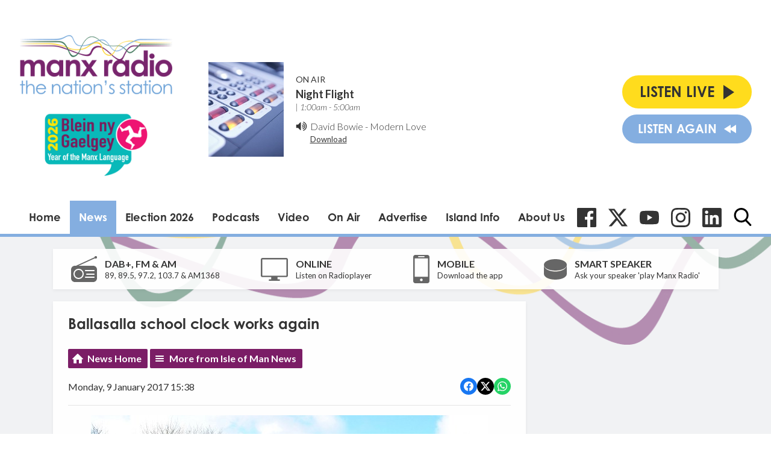

--- FILE ---
content_type: text/html; charset=utf-8
request_url: https://www.google.com/recaptcha/api2/aframe
body_size: 266
content:
<!DOCTYPE HTML><html><head><meta http-equiv="content-type" content="text/html; charset=UTF-8"></head><body><script nonce="J8DI0LEVriNVnolbPxgfpQ">/** Anti-fraud and anti-abuse applications only. See google.com/recaptcha */ try{var clients={'sodar':'https://pagead2.googlesyndication.com/pagead/sodar?'};window.addEventListener("message",function(a){try{if(a.source===window.parent){var b=JSON.parse(a.data);var c=clients[b['id']];if(c){var d=document.createElement('img');d.src=c+b['params']+'&rc='+(localStorage.getItem("rc::a")?sessionStorage.getItem("rc::b"):"");window.document.body.appendChild(d);sessionStorage.setItem("rc::e",parseInt(sessionStorage.getItem("rc::e")||0)+1);localStorage.setItem("rc::h",'1769390333686');}}}catch(b){}});window.parent.postMessage("_grecaptcha_ready", "*");}catch(b){}</script></body></html>

--- FILE ---
content_type: application/javascript
request_url: https://ads.aiir.net/pageads?s=147&path_no_tll=%2Fnews%2Fisle-of-man-news%2Fballasalla-school-clock-works-again%2F&pos%5B%5D=5798&pos%5B%5D=5799&pos%5B%5D=5800&pos%5B%5D=5801&pos%5B%5D=to&pos%5B%5D=cs&service_id=78&callback=_jsonp_1769390331872
body_size: -46
content:
_jsonp_1769390331872({"src":"arm64"});